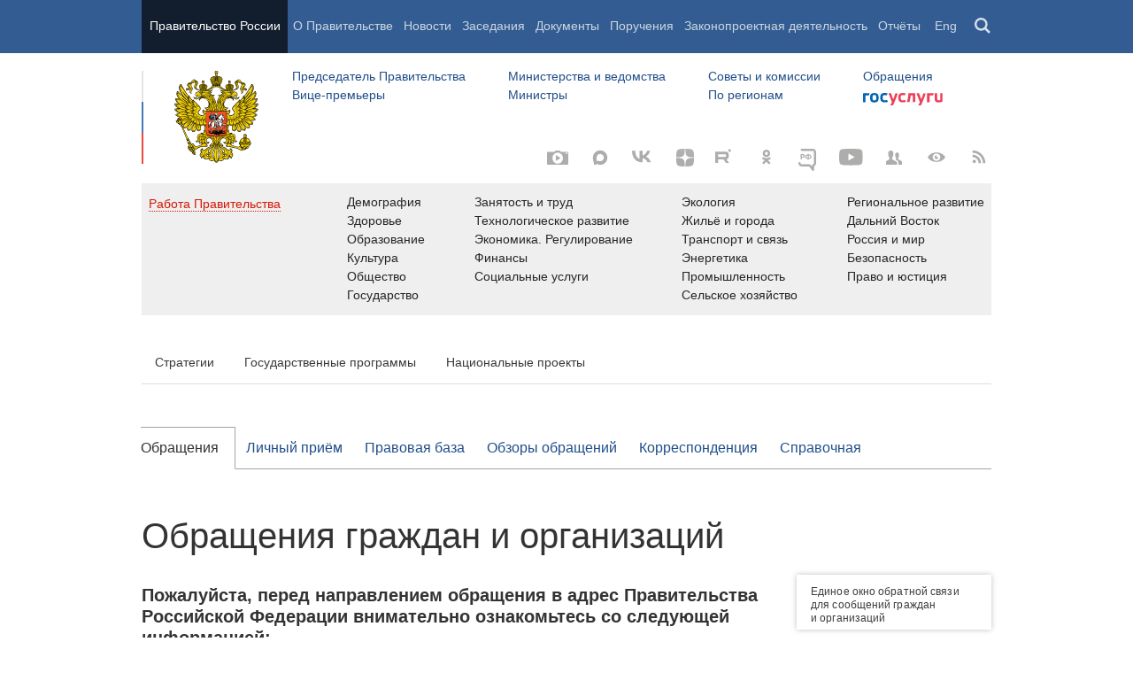

--- FILE ---
content_type: text/html; charset=UTF-8
request_url: http://services.government.ru/letters/
body_size: 15346
content:

    
<!doctype html>
<html lang="ru"
      itemscope="itemscope" xmlns="http://www.w3.org/1999/xhtml"
      prefix="og: http://ogp.me/ns# video: http://ogp.me/ns/video# ya: http://webmaster.yandex.ru/vocabularies/"
      class="no-js ">
    <head>
        <meta charset="utf-8"/>
        <title>Обращения граждан - Правительство России</title>
        
        <meta name="viewport" content="width=960"/>
        <link rel="icon" href="/static/img/favicon.ico" type="image/x-icon"/>
        <link rel="shortcut icon" href="/static/img/favicon.ico" type="image/x-icon"/>
        <link rel="search" href="http://government.ru/opensearch.xml" type="application/opensearchdescription+xml"/>

        
        <link rel="stylesheet" type="text/css" media="all" href="/static/css/main.css"/>
        <link rel="stylesheet" type="text/css" media="print" href="/static/css/print.css"/>
        
        <!--[IF IE]><link rel="stylesheet" type="text/css" media="all" href="/static/css/ie.css"/><![ENDIF]-->
        <!--[IF IE 6]><link rel="stylesheet" type="text/css" media="all" href="/static/css/ie6dead.css"/><![ENDIF]-->
        <!--[IF lte IE 8]><link rel="stylesheet" type="text/css" media="all" href="/static/css/icons.css"/><![ENDIF]-->
        

        
        <script type="text/javascript">
            var _js_cfg = {
                video_player: '/static/swf/video.swf',
                lang: '',
                language: 'ru',
                area: 'ru',
                reader: true,
                page_url: '/letters/',
                index_url: 'http://government.ru/'
            };
        </script>
        <script type="text/javascript">
            if(['iPad', 'iPhone', 'iPod'].includes(navigator.platform) || (navigator.userAgent.includes("Mac") && "ontouchend" in document)) {
		        document.querySelector('html').classList.add('ios')   
            }
        </script>
        <style>
            html.ios .reader_article_box_video_container {float: none;}
            html.ios .reader_article_box_video_container .reader_video-player {width: 100%;}
        </style>
        <!--[IF lt IE 9]><script type="text/javascript">window.ie_lt9 = true;</script><![ENDIF]-->
        <!--[IF IE 6]><script type="text/javascript" src="/static/js/legacy/ie6dead.js"></script>"><![ENDIF]-->
        <!--[IF lt IE 9]><script type="text/javascript" src="/static/js/legacy/ierange.js"></script><![ENDIF]-->
        <!--[if (gte IE 6)&(lte IE 9)]><script type="text/javascript" src="/static/js/legacy/selectivizr.js"></script><![endif]-->
        <script type="text/javascript" src="/static/js/main.legacy.js"></script>
        <script type="text/javascript" src="/static/js/main.js"></script>
        
    </head>
    <body class="page">
        
    <div class="totop"></div>

        <header class="page_header latch-latch-js" role="banner" itemscope="itemscope" itemtype="http://schema.org/WPHeader">
            <div class="page_header_fixed-part">
    <div class="page_header_search">
        <div class="page_wrapper">
            <div class="page_header_search_close"></div>
            <fieldset>
                <legend class="hidden">Варианты поиска по сайту</legend>
                <ul class="header_tabs_search">
                    <li>
                        <input type="radio" checked="checked" id="header_search_all" name="header_search"/>
                        
                            <label for="header_search_all" class="header_search_label">
                                <span>Поиск по сайту</span>
                            </label>
                        
                        
                        <div class="header_tab_content" id="header_tab_content_all" role="search">
                            <form action="http://government.ru/search/" class="form_search_full">
                                <fieldset>
                                    <legend>Поиск по сайту</legend>
                                    <div class="header_search_filter_wrapper">
                                        <label for="search" class="hidden">Введите запрос для поиска</label>
                                        <input class="page_header_search_input" id="search" name="q" type="text"/>
                                        <input type="hidden" id="search_section" name="type" value=""/>

                                        <div class="page_header_search_filter-box">
                                            <div class="page_header_search_filter">
                                                
    <div class="select unit_head_select calendar_select__month" data-target="#search_section" >
        
            <div class="select_current"><span class="pseudo-link" tabindex="0"
                                              data-value="None">Все разделы сайта</span>
            </div>
            <ul class="select_options-list">
                
                    
                        <li class="select_option is-active"
                            data-value="None">
                            <span class="pseudo-link">Все разделы сайта</span>
                        </li>
                    
                
                    
                        <li class="select_option"
                            data-value="13">
                            <span class="pseudo-link">Документы</span>
                        </li>
                    
                
                    
                        <li class="select_option"
                            data-value="15">
                            <span class="pseudo-link">Законопроектная деятельность</span>
                        </li>
                    
                
                    
                        <li class="select_option"
                            data-value="14">
                            <span class="pseudo-link">Поручения и их выполнение</span>
                        </li>
                    
                
                    
                        <li class="select_option"
                            data-value="5">
                            <span class="pseudo-link">Заседания</span>
                        </li>
                    
                
                    
                        <li class="select_option"
                            data-value="12">
                            <span class="pseudo-link">В министерствах и ведомствах</span>
                        </li>
                    
                
                    
                        <li class="select_option"
                            data-value="9">
                            <span class="pseudo-link">Новости</span>
                        </li>
                    
                
                    
                        <li class="select_option"
                            data-value="10">
                            <span class="pseudo-link">Телеграммы</span>
                        </li>
                    
                
            </ul>
        
    </div>

                                            </div>
                                        </div>
                                    </div>
                                    <button class="page_header_search_button">Найти</button>
                                    <p class="page_header_search_example">Пример,
                                <span class="page_header_search_example_text">тарифы на услуги
                                    ЖКХ</span>
                                    </p>
                                    <a class="page_header_search_extend" href="http://government.ru/search/">
                                        <span>Расширенный поиск</span>
                                    </a>
                                </fieldset>
                            </form>
                        </div>
                    </li>
                    
                        <li>
                            <input type="radio" id="header_search_docs" name="header_search"/>
                            <label for="header_search_docs" class="header_search_label">
                                <span>Поиск по документам</span>
                            </label>

                            <div class="header_tab_content" id="header_tab_content_docs">
                                







<form method="get" class="search_acts" action="http://government.ru/docs/all/" id="search_documents_form">
    <div class="cols">
        <div class="form-field col col-2">
            
    <label class="label" for="form1f0d768ae35d-type">Вид документа</label>

            <div class="select__native">
    <div class="select_arrow-box">
        <div class="select_arrow"></div>
    </div>
    <select id="form1f0d768ae35d-type" name="type" class="select">
        
            <option value="102000066_102000496" >Постановление Правительства Российской Федерации</option>
        
            <option value="102000066_102000499" >Распоряжение Правительства Российской Федерации</option>
        
            <option value="102000070_102000499" >Распоряжение Президента Российской Федерации</option>
        
            <option value="102000070_102000503" >Указ Президента Российской Федерации</option>
        
            <option value="_102000505" >Федеральный закон</option>
        
            <option value="_102000506" >Федеральный конституционный закон</option>
        
            <option value="_102000486" >Кодекс</option>
        
    </select>
</div>
        </div>
        <div class="form-field col col-3 col-right">
            
    <label class="label" for="form1f0d768ae35d-number">Номер</label>

            <input id="form1f0d768ae35d-number" type="text" name="number" value="" class="input__text field-number"/>
        </div>
    </div>
    <div class="cols">
        <div class="form-field col col-2 col-right">
            
    <label class="label" for="form1f0d768ae35d-text">Заголовок или текст документа</label>

            <input id="form1f0d768ae35d-text" type="text" name="text" value="" class="input__text field-text"/>
        </div>
        <div class="col col-3 col-right">
            <div class="form-field col col-3">
                
    <label class="label" for="form1f0d768ae35d-dt">Дата подписания</label>

                

<input class="input__text date_search_docs icon-calendar-docs" type="text" id="form1f0d768ae35d-dt" name="dt" value=""/>
<input type="hidden" class="search_docs_date date_to" name="dt.till" value="" data-value=""/>
<input type="hidden" class="search_docs_date date_from" name="dt.since" value="" data-value=""/>
            </div>
            <button class="button docs">
                Найти
            </button>
        </div>
    </div>
</form>
                            </div>
                        </li>
                    </ul>
            </fieldset>
        </div>
    </div>

    <div class="page_header_menu">
        <div class="page_wrapper page_wrapper__header-menu">
            
            
            
            
            
            
            
            
            
            
            
            
            
            
            
            
            
            
            
            
            
            
            
            
            
            
            
            
            
            
            
            
            
            
            
            
            <div class="page_wrapper page_wrapper__header-menu">
                <nav>
                    <ul class="menu menu__horiz"><li class="menu_item page_header_menu_item__isolated" itemscope="itemscope"
        itemtype="http://schema.org/SiteNavigationElement">
        <a itemprop="url" class="page_header_menu_item_link"
           href="http://government.ru/">Правительство России</a></li><li class="menu_item" itemscope="itemscope"
        itemtype="http://schema.org/SiteNavigationElement">
        <a itemprop="url" class="page_header_menu_item_link"
           href="http://government.ru/structure/">О Правительстве</a></li><li class="menu_item" itemscope="itemscope"
        itemtype="http://schema.org/SiteNavigationElement">
        <a itemprop="url" class="page_header_menu_item_link"
           href="http://government.ru/news/">Новости</a></li><li class="menu_item" itemscope="itemscope"
        itemtype="http://schema.org/SiteNavigationElement">
        <a itemprop="url" class="page_header_menu_item_link"
           href="http://government.ru/meetings/">Заседания</a></li><li class="menu_item" itemscope="itemscope"
        itemtype="http://schema.org/SiteNavigationElement">
        <a itemprop="url" class="page_header_menu_item_link"
           href="http://government.ru/docs/">Документы</a></li><li class="menu_item" itemscope="itemscope"
        itemtype="http://schema.org/SiteNavigationElement">
        <a itemprop="url" class="page_header_menu_item_link"
           href="http://government.ru/orders/">Поручения</a></li><li class="menu_item" itemscope="itemscope"
        itemtype="http://schema.org/SiteNavigationElement">
        <a itemprop="url" class="page_header_menu_item_link"
           href="http://government.ru/activities/">Законопроектная деятельность</a></li><li class="menu_item" itemscope="itemscope"
        itemtype="http://schema.org/SiteNavigationElement">
        <a itemprop="url" class="page_header_menu_item_link"
           href="http://government.ru/rugovclassifier/57/">Отчёты</a></li><li>
                            <ul class="menu__horiz_special menu__horiz_special_print">
                                <li class="menu_item"><a class="page_header_menu_item_link"
                                                         href="http://government.ru/en/">
                                    Eng</a></li>
                                <li class="menu_item"><a class="page_header_menu_item_link page_header_control_button__search" href="http://government.ru/search/" role="button">Поиск</a></li>
                                
                            </ul>
                        </li>
                    </ul>
                </nav>
            </div>
        </div>
    </div>
</div>
        </header>
        
    <div class="reader invisible" tabindex="0"
     hidden="hidden">
    <div class="reader-header">
        <div class="service-panel">
            <div class="page_wrapper">
                <h2 class="service-panel__title"><a class="service-panel__link" title="Раздел" >
                    Новости</a></h2>

                <div class="service-panel-icons-layer">
                    <ul class="service-panel-icons">
                        <li class="service-panel-icon-layer" aria-hidden="true">
                            <a class="service-panel-icon service-panel-icon-font-decrease not-active" href="#">Уменьшить
                                шрифт</a>
                        </li>
                        <li class="service-panel-icon-layer" aria-hidden="true">
                            <a class="service-panel-icon service-panel-icon-font-increase" href="#">Увеличить шрифт</a>
                        </li>
                        <li class="service-panel-icon-layer">
                            <a class="service-panel-icon service-panel-icon-print" href="#" role="button">Распечать</a>
                        </li>
                        <li class="service-panel-icon-layer">
                            <div class="service-panel-icon service-panel-icon__wrapper">
                                <a tabindex="0" role="button" class="service-panel-icon service-panel-icon-share">Открыть панель "Поделиться в социальных сетях"</a>
                                <ul class="service-panel-share-icons">
                                    <li class="service-panel-share-icon service-panel-share-icon-lj" tabindex="0">Livejournal</li>
                                    
                                    <li class="service-panel-share-icon service-panel-share-icon-vk">
                                        <a href="#" target="_blank" title="Открывает новое окно">Вконтакте</a></li>
                                    <li class="service-panel-share-icon service-panel-share-icon-email"><a href="#">Электронная почта</a></li>
                                </ul>
                            </div>
                        </li>
                    </ul>
                </div>
            </div>
        </div>
    </div>


    <div class="reader-body-layer">
        <div class="reader_wrapper">
            <h4 class="print print_header">ПОРТАЛ ПРАВИТЕЛЬСТВА РОССИИ</h4>

            <div class="reader_article_container">
                <div id="reader-floating-scrolling-top"></div>
                <div id="reader-floating-scrolling-bottom"></div>
                
<div id="begin" class="reader_article  " itemscope="" itemtype="http://schema.org/Article">
    

    <div class="print print_footer">
        <div class="print print_footer_title">Правительство Российской Федерации</div>
        <div class="print print_footer_url">http://services.government.ru/letters/</div>
    </div>
</div>


            </div>
            <a id="marker-bar" href="#" class="masha-marker-bar">
            
                <span class="masha-vk masha-social" data-pattern="http://vk.com/share.php?url={url}"
                      title="share to VK"></span>
                <span class="masha-mail masha-social" title="share by email"></span>
                <span class="masha-marker" title="mark"><span
                        class="masha-marker-text">Выделить фрагмент</span></span>
            </a>
            
        </div>

    </div>

    <div class="modal-layout">
        <div class="modal__slide email_share">
            <form method="post" name="form_message">
                <div class="form_field form_field__slide"><p class="message"></p></div>
                <div class="form_field">
                    <label class="label label__target_email" for="target-email">Email адресата <span
                            class="text__red">*</span></label>
                    <input type="email" id="target-email" name="target_email" value=""
                           class="input__text input__target_email textinput required">

                    <p class="error_message email__error" role="alert">Введите корректый Email</p>
                </div>
                <div class="form_field">
                    <p class="label">Текст сообщения</p>

                    <div class="textarea">
                        <p>Government.ru:
                            <span class="reader_ui_share_email_text"></span></p>

                        <p><a class="reader_ui_share_email_link"></a></p>
                    </div>
                </div>
                <button class="send_email">Отправить</button>
            </form>
            <div class="modal_close interface_close"></div>
        </div>
        <div class="loader-layer hide preloader">
            <div class="loader preloader"></div>
        </div>
        <div class="modal__slide email_share_thanks">
            <form method="post">
                <div class="email_thanks">Спасибо </div>
                <div class="email_caution">Внимание </div>
                <div class="letter_sent"><span class="letter_sent_a"></span><span class="email"></span></div>
                <div class="form_field">
                    <p class="label">Текст сообщения</p>

                    <div class="textarea">
                        <p>Government.ru: <span class="reader_ui_share_email_date"></span></p>

                        <p><span class="reader_ui_share_email_text"></span></p>

                        <p><a class="reader_ui_share_email_link"></a></p>
                    </div>
                </div>
            </form>
            <div class="modal_close interface_close"></div>
        </div>
    </div>
    <div class="modal-lj">
        <div class="modal__slide">
            <p class="label">Код для вставки в блог</p>

            <div class="textarea">
                <p id="lj_html"></p>
            </div>
            <button data-clipboard-target="lj_html">Скопировать в буфер</button>
        </div>
    </div>
</div>

<div class="reader_ui_btn reader_ui_btn__close to-index">
    <div class="reader_ui_btn__close_icon" role="button" tabindex="0">Закрыть</div>
</div>
<div class="reader_ui_btn reader_ui_btn__top __hide __invisible"></div>
<div class="reader_ui_btn reader_ui_btn__left" role="button" tabindex="0">Следующая новость</div>
<div class="reader_ui_btn reader_ui_btn__right" role="button" tabindex="0">Предыдущая новость</div>
        <div class="page_main">
            <div class="page_wrapper"><div class="access" aria-hidden="true">
    <div class="page-section">
        <div class="toolbar">
            <ul class="a-fontsize">
                <li>
                    <a tabindex="0"
                       data-type="fontsize-small"
                       class="a-fontsize-small"
                       title="Маленький размер шрифта"
                       role="button"><span class="selected">&nbsp;</span>Маленький размер шрифта</a>
                </li>
                <li>
                    <a tabindex="0"
                       data-type="fontsize-normal"
                       class="a-fontsize-normal"
                       title="Нормальный размер шрифта"
                       role="button"><span class="selected">&nbsp;</span>Нормальный размер шрифта</a>
                </li>
                <li>
                    <a tabindex="0"
                       data-type="fontsize-big"
                       class="a-fontsize-big"
                       title="Большой размер шрифта"
                       role="button"><span class="selected">&nbsp;</span>Большой размер шрифта
                    </a>
                </li>
            </ul>
            <ul class="a-images">
                <li>
                    <a href="#"
                       data-type="imagesoff"
                       class="a-imagesoff"
                       title="Включить/выключить отображение изображений">Включить/выключить отображение изображений
                        <span>
                            <span class="on">Вкл</span>
                            <span class="off">Выкл</span>
                        </span>
                    </a>
                </li>
            </ul>
        </div>
    </div>
</div></div>
            <div class="page_wrapper__height">
                <div class="page_wrapper">
                    <div class="page_header_static-part">
    <div class="tricolour">
        <div class="tricolour_blue"></div>
        <div class="tricolour_red"></div>
    </div>
    <div class="page_header_logo">
        <a class="page_header_logo_link" href="http://government.ru/" rel="home">Правительство России</a>
    </div>
    
    <nav class="page_header_sec-menu-layout">
        <ul class="page_header_sec-menu menu menu__horiz menu_for_ministers">
            
                <li class="menu_item menu_item__text">
                    
                        
                    
                    <ul class="menu__sublist">
                        <li><a href="http://premier.gov.ru">Председатель Правительства</a></li>
                        <li><a href="http://government.ru/gov/persons/#vice-premiers">
                            Вице-премьеры</a></li>
                    </ul>
                </li>
                <li class="menu_item menu_item__text">
                    
                        
                    
                    <ul class="menu__sublist">
                        <li><a href="http://government.ru/ministries/">Министерства и
                            ведомства</a></li>
                        <li><a href="http://government.ru/gov/persons/#federal-ministers">
                            Министры</a></li>
                    </ul>
                </li>
                <li class="menu_item menu_item__text">
                    <ul class="menu__sublist">
                        <li><a href="http://government.ru/agencies/">Советы и комиссии</a>
                        </li>
                        <li><a href="http://government.ru/regions/">По регионам</a></li>
                    </ul>
                </li>
            
            <li class="menu_item menu_item__text">
                <ul class="menu__sublist">
                    <li>
                        <a href="/letters/">Обращения</a>
                    </li>

            
                    <li>
                        <a href="https://www.gosuslugi.ru/" class="link--gosuslugi">
                            Госуслуги</a>
                    </li>
            
                </ul>
            </li>
        </ul>

        <ul class="page_header_sec-menu menu menu__horiz menu_for_right">
                
                <li class="menu_item menu_item_photo menu_item__icons">
                    <a href="http://government.ru/photos/" title="Фото / Видео"
                       aria-label="Фото / Видео"></a>
                </li>
                
                
                
                <li class="menu_item menu_item__max menu_item__icons">
                    <a href="https://max.ru/government_rus" title="MAX"
                       target="_blank"
                       aria-label="MAX"></a>
                </li>
                
            
                <!-- <li class="menu_item menu_item_vk menu_item__icons">
                    <a href="http://vk.com/gov" title="Вконтакте" target="_blank"
                       aria-label="Вконтакте"></a>
                </li> -->

                <li class="menu_item menu_item_vk menu_item__icons">
                    <a href="http://vk.com/gov" title="Вконтакте" target="_blank"
                        aria-label="Вконтакте" style="background-image: none; display: -webkit-box;display: -ms-flexbox;display: flex;-webkit-box-align: center;-ms-flex-align: center; align-items: center;-webkit-box-pack: center;-ms-flex-pack: center; justify-content: center;">
                        <svg width="24" height="24" xmlns="http://www.w3.org/2000/svg" x="0px" y="0px" viewBox="0 0 70 45" style="enable-background:new 0 0 460 455.69;" xml:space="preserve">
                        <g clip-path="url(#new_logo_vk_with_text__a)"><path fill="#adadac" d="M33.769 38C12.586 38 .503 23.736 0 0h10.61c.35 17.421 8.172 24.8 14.368 26.322V0h9.992v15.025C41.088 14.378 47.516 7.532 49.685 0h9.991c-1.665 9.281-8.636 16.128-13.593 18.943C51.04 21.225 58.98 27.197 62 38H51.002c-2.363-7.227-8.248-12.819-16.032-13.58V38h-1.201z"/></svg>
                    </a>
                </li>

                <li class="menu_item menu_item_dzen menu_item__icons">
                    <a href="https://zen.yandex.ru/government_rus" title="Яндекс.Дзен" target="_blank" aria-label="Яндекс.Дзен"></a>
                </li>

                <li style="padding: 10px;" class="menu_item menu_item_rt menu_item__icons">
                    <a href="https://rutube.ru/channel/24624174/" title="rutube" target="_blank"
                        aria-label="Rutube" style="background-image: none; display: -webkit-box;display: -ms-flexbox;display: flex;-webkit-box-align: center;-ms-flex-align: center; align-items: center;-webkit-box-pack: center;-ms-flex-pack: center; justify-content: center;">
                        <svg style="width: 24px; height: 24px; "version="1.1" xmlns="http://www.w3.org/2000/svg" xmlns:xlink="http://www.w3.org/1999/xlink" x="0px" y="0px"
	                        viewBox="0 0 700 455.69" style="enable-background:new 0 0 460 455.69;" xml:space="preserve">
                        <g clip-path="url(#a)"><circle r="47.697" fill="#adadac" cy="48.578" cx="475.275"/><path fill="#adadac" d="M336.161 91.859H.934V464.52h93.305V343.279h178.787l81.572 121.241h104.479l-89.952-121.8c27.935-4.469 48.049-15.085 60.341-31.846 12.291-16.762 18.437-43.58 18.437-79.337v-27.936c0-21.231-2.235-37.992-6.146-50.843-3.911-12.85-10.615-24.024-20.113-34.081-10.057-9.498-21.231-16.203-34.64-20.673-13.409-3.91-30.171-6.145-50.843-6.145zm-15.085 169.289H94.239v-87.159h226.837c12.85 0 21.789 2.235 26.259 6.146 4.47 3.911 7.263 11.174 7.263 21.79v31.288c0 11.174-2.793 18.437-7.263 22.348-4.47 3.911-13.409 5.587-26.259 5.587z"/></g><defs><clipPath id="a"><path fill="#adadac" d="M0 0h523v465H0z"/></clipPath></defs></svg>
                    </a>
                </li>
                
                <li class="menu_item menu_item_vk menu_item__icons">
                    <a href="https://ok.ru/gov" title="Одноклассники" target="_blank"
                       aria-label="Одноклассники" style="background-image: none; display: -webkit-box;display: -ms-flexbox;display: flex;-webkit-box-align: center;-ms-flex-align: center; align-items: center;-webkit-box-pack: center;-ms-flex-pack: center; justify-content: center;">
                       <svg version="1.1" id="Capa_1" xmlns="http://www.w3.org/2000/svg" xmlns:xlink="http://www.w3.org/1999/xlink" x="0px" y="0px"
                       width="18px" height="18px" viewBox="-550 0 2400 2400" style="enable-background:new 0 0 95.481 95.481;"
                       xml:space="preserve"><path d="M629.9 1122.4c310-.1 561.1-251.5 561-561.4C1190.8 251 939.4-.1 629.5 0S68.4 251.5 68.5 561.4c.4 309.8 251.6 560.8 561.4 561m0-793.4c128.4 0 232.5 104.1 232.5 232.5S758.3 793.9 629.9 793.9 397.4 689.8 397.4 561.4c.2-128.3 104.2-232.3 232.5-232.4zm226.9 1251.3c115.5-26.2 225.7-71.9 326-135 76.4-49.3 98.4-151.1 49.1-227.5-48.5-75.2-148.3-97.9-224.5-51-231.1 144.5-524.5 144.5-755.6 0-76.7-48.1-178-25.1-226.3 51.5C-23 1295-.2 1396.6 76.6 1445.1c.1 0 .2.1.2.1 100.2 63 210.4 108.7 325.8 135L88.8 1894c-62.5 66-59.6 170.2 6.5 232.7 63.5 60 162.7 60 226.2 0l308.2-308.4 308.4 308.4c64.2 64.1 168.1 64.1 232.3 0 64.1-64.2 64.1-168.1 0-232.3l-313.6-314.1z" fill="#adadac"/></svg>
                    </a>
                </li>
                <li class="menu_item menu_item_vk menu_item__icons">
                    <a href="https://t.me/+tkVQClpPYes0ZTQy" title="ОБЪЯСНЯЕМ.РФ" target="_blank"
                       aria-label="ОБЪЯСНЯЕМ.РФ" style="background-image: none;">
                       <svg id="Слой_1" data-name="Слой 1" xmlns="http://www.w3.org/2000/svg" viewBox="0 0 742.54 930.33" fill="#adadac" stroke="#adadac" width="20px" style="margin-top:14px; margin-left:12px"><path d="M352.4,241.24a44.11,44.11,0,0,1-44.09-44.09c0-24.61,20-44.65,44.09-44.65H817.85c37.78,0,72.7,16,97.9,41.22h0a138.55,138.55,0,0,1,40.64,97.9V757.07a137.94,137.94,0,0,1-34.92,91.6,148,148,0,0,1-48.09,35.49v154.58a44.26,44.26,0,0,1-81.3,24L663.27,895.61H352.4A138.55,138.55,0,0,1,254.5,855h0c-25.19-25.77-40.65-60.12-40.65-97.9,0-24.62,19.47-44.66,44.08-44.66a44.72,44.72,0,0,1,44.66,44.66c0,13.74,5.15,26.33,14.31,34.92v.57a52.26,52.26,0,0,0,35.5,14.32H685c13.17.57,26.34,6.29,34.93,17.74l64.69,83.59V851h0c0-22.33,16.6-41.79,39.5-44.08a54.62,54.62,0,0,0,31.49-16.61,52.43,52.43,0,0,0,12-33.2V291.62a49.74,49.74,0,0,0-14.31-35.5h0a50.22,50.22,0,0,0-35.49-14.88Z" transform="translate(-213.85 -152.5)"></path><path d="M385.91,377.45c53.71,0,96,17.16,96,74.69s-42.28,74.69-96,74.69H349.68v73.1H302V377.45Zm2.23,41.95H349.68v65.47h38.46c24.47,0,45.13-6.67,45.13-32.73C433.27,425.75,412.61,419.4,388.14,419.4Z" transform="translate(-213.85 -152.5)"></path><path d="M607.41,612.32v-28c-66.74-2.86-110.28-37.18-110.28-95.66S540.67,395.88,607.41,393v-28h45.78v28c66.1,3.18,109.33,37.5,109.33,95.67s-43.23,92.49-109.33,95.66v28Zm0-67.7V432.75c-46.08,3.18-62.61,27.65-62.61,55.94S561.33,541.45,607.41,544.62Zm45.78,0c45.13-3.49,61.65-28,61.65-55.93s-16.52-52.45-61.65-55.94Z" transform="translate(-213.85 -152.5)"></path></svg>
                    </a>
                </li>
                <li class="menu_item menu_item_yt menu_item__icons">
                    <a href="http://www.youtube.com/user/pravitelstvoRF"
                       title="Канал на YouTube" target="_blank"
                       aria-label="Канал на YouTube"></a>
                </li>
                
                
                <li class="menu_item menu_item_social menu_item__icons">
                    <a href="http://government.ru/social/"
                       title="Правительственные страницы в соцсетях"
                       aria-label="Правительственные страницы в соцсетях"></a>
                </li>
            
            
            <li class="menu_item menu_item__special menu_item__icons" aria-hidden="true">
                <a href="#"
                   aria-label="Версия для людей с ограниченными возможностями"
                   title="Версия для людей с ограниченными возможностями"></a>
            </li>
            <li class="menu_item menu_item__rss menu_item__icons">
                <a class="icon_rss" href="http://government.ru/all/rss/" title="RSS" aria-label="RSS"></a>
            </li>
        </ul>
    </nav>

</div>


        <div class="page_header_grey">
            <div class="menu_item open_modal_gov-activity menu_item_work">
                <a href="http://government.ru/rugovclassifier/">
                    <span class="pseudo-link">Работа Правительства</span>
                </a>
            </div>


            <ul class="page_header_grey__list">
                
                    <li class="page_header_grey__item">
                        <ul class="page_header_grey__sublist">
                            <li class="page_header_grey__subitem"><a href="http://government.ru/rugovclassifier/section/2464/">Демография</a></li>
                            <li class="page_header_grey__subitem"><a href="http://government.ru/rugovclassifier/section/2475/">Здоровье</a></li>
                            <li class="page_header_grey__subitem"><a href="http://government.ru/rugovclassifier/section/2295/">Образование</a></li>
                            <li class="page_header_grey__subitem"><a href="http://government.ru/rugovclassifier/section/2294/">Культура</a></li>
                            <li class="page_header_grey__subitem"><a href="http://government.ru/rugovclassifier/section/2511/">Общество</a></li>
                            <li class="page_header_grey__subitem"><a href="http://government.ru/rugovclassifier/section/2296/">Государство</a></li>
                        </ul>
                    </li>
                    <li class="page_header_grey__item">
                        <ul class="page_header_grey__sublist">
                            <li class="page_header_grey__subitem"><a href="http://government.ru/rugovclassifier/section/2460/">Занятость и труд</a></li>
                            <li class="page_header_grey__subitem"><a href="http://government.ru/rugovclassifier/section/2529/">Технологическое развитие</a></li>
                            <li class="page_header_grey__subitem"><a href="http://government.ru/rugovclassifier/section/2178/">Экономика. Регулирование</a></li>
                            <li class="page_header_grey__subitem"><a href="http://government.ru/rugovclassifier/section/2179/">Финансы</a></li>
                            <li class="page_header_grey__subitem"><a href="http://government.ru/rugovclassifier/section/2177/">Социальные услуги</a></li>
                        </ul>
                    </li>
                    <li class="page_header_grey__item">
                        <ul class="page_header_grey__sublist">
                            <li class="page_header_grey__subitem"><a href="http://government.ru/rugovclassifier/section/2440/">Экология</a></li>
                            <li class="page_header_grey__subitem"><a href="http://government.ru/rugovclassifier/section/2439/">Жильё и города</a></li>
                            <li class="page_header_grey__subitem"><a href="http://government.ru/rugovclassifier/section/2180/">Транспорт и связь</a></li>
                            <li class="page_header_grey__subitem"><a href="http://government.ru/rugovclassifier/section/2190/">Энергетика</a></li>
                            <li class="page_header_grey__subitem"><a href="http://government.ru/rugovclassifier/section/2211/">Промышленность</a></li>
                            <li class="page_header_grey__subitem"><a href="http://government.ru/rugovclassifier/section/2213/">Сельское хозяйство</a></li>
                        </ul>
                    </li>
                    <li class="page_header_grey__item">
                        <ul class="page_header_grey__sublist">
                            <li class="page_header_grey__subitem"><a href="http://government.ru/rugovclassifier/section/2292/">Региональное развитие</a></li>
                            <li class="page_header_grey__subitem"><a href="http://government.ru/rugovclassifier/section/2537/">Дальний Восток</a></li>
                            <li class="page_header_grey__subitem"><a href="http://government.ru/rugovclassifier/section/2293/">Россия и мир</a></li>
                            <li class="page_header_grey__subitem"><a href="http://government.ru/rugovclassifier/section/2297/">Безопасность</a></li>
                            <li class="page_header_grey__subitem"><a href="http://government.ru/rugovclassifier/section/2488/">Право и юстиция</a></li>
                        </ul>
                    </li>
                    
                        
                    
                        
                    
                        
                    
                        
                    
                        
                    
                        
                    
                        
                    
                        
                    
                        
                    
                        
                    
                        
                    
                        
                    
                        
                    
                        
                    
                        
                    
                        
                    
                        
                    
                        
                    
                        
                    
                        
                    
                        
                    
                        
                    
                        
                    
                        
                    
                        
                    
                        
                    
                
            </ul>
        </div>




                </div>
                <div class="page_content" role="main">
                    
                        <div class="page_wrapper">
                            <div class="top-news-layout">
                                <div class="top-news" >
    <div class="top-news_window">
        <ul class="top-news_list">
            
                <li class="top-news_item" >
                    <a class="top-news_item_link"
                            
                       target="_blank"
                            
                       href="http://government.ru/rugovclassifier/section/2176/">Стратегии</a>
                </li>
            
                <li class="top-news_item" >
                    <a class="top-news_item_link"
                            
                       target="_blank"
                            
                       href="http://government.ru/rugovclassifier/section/2649">Государственные программы</a>
                </li>
            
                <li class="top-news_item" >
                    <a class="top-news_item_link"
                            
                       target="_blank"
                            
                       href="http://government.ru/rugovclassifier/section/2641">Национальные проекты</a>
                </li>
            
        </ul>
        <button class="top-news_handler">Развернуть</button>
        
    </div>
</div>
                            </div>
                            

    <section class="unit_head unit_head__tabs tabs-layout__small" data-tabs="news_tabs">
        
    <ul class="small_tabs" role="tablist">
        <li class="tab_button tab is-active"
                data-type="letters"
                    
                    
                data-url="/letters/"
                data-ajax-url="/letters/?ajax=body"
                    
                role="tab">
                <a class="tab_name"

                   href="/letters/">Обращения</a>
            </li><li class="tab_button tab"
                data-type="reception"
                    
                    
                data-url="/reception/"
                data-ajax-url="/reception/?ajax=body"
                    
                role="tab">
                <a class="tab_name"

                   href="/reception/">Личный приём</a>
            </li><li class="tab_button tab"
                data-type="legal"
                    
                    
                data-url="/legal/"
                data-ajax-url="/legal/?ajax=body"
                    
                role="tab">
                <a class="tab_name"

                   href="/legal/">Правовая база</a>
            </li><li class="tab_button tab"
                data-type="overviews"
                    
                    
                data-url="/overviews/"
                data-ajax-url="/overviews/?ajax=body"
                    
                role="tab">
                <a class="tab_name"

                   href="/overviews/">Обзоры обращений</a>
            </li><li class="tab_button tab"
                data-type="correspondence"
                    
                    
                data-url="/correspondence/"
                data-ajax-url="/correspondence/?ajax=body"
                    
                role="tab">
                <a class="tab_name"

                   href="/correspondence/">Корреспонденция</a>
            </li><li class="tab_button tab"
                data-type="references"
                    
                    
                data-url="/references/"
                data-ajax-url="/references/?ajax=body"
                    
                role="tab">
                <a class="tab_name"

                   href="/references/">Справочная</a>
            </li></ul>

    </section>

    <section class="unit_body unit_body__tabs" data-tabs="news_tabs">
        
            
                <div class="tabs_content letters with-content is-visible"
                     id="letters" aria-labelledby="letters" role="tabpanel">
                    
<div class="cols">
    <h1 class="page_title">Обращения граждан и организаций</h1>
    <div class="unit">
        <style>
            .letter_lead{width:700px;height:100px};
        </style>
        
    


    <h2 class="unit_head_title letter_lead">Пожалуйста, перед направлением обращения в адрес Правительства Российской Федерации внимательно ознакомьтесь со следующей информацией:</h2>

<style>#pos-banner-lock .aprf{position:relative;width:220px;max-width:100%;padding:12px 9px 0;box-sizing:border-box;font-family:Arial,sans-serif;font-style:normal;font-weight:400;color:#3e3e3e;box-shadow:0 0 6px rgba(0,0,0,.25);cursor:pointer}#pos-banner-lock .aprf *{box-sizing:border-box}#pos-banner-lock .aprf__link{text-decoration:none}#pos-banner-lock .aprf__link:active,#pos-banner-lock .aprf__link:focus,#pos-banner-lock .aprf__link:hover{text-decoration:none}#pos-banner-lock .aprf__title{display:flex;flex-direction:column;flex:1;padding-left:7px;padding-bottom:5px;font-size:12px;line-height:15px;letter-spacing:.1px}#pos-banner-lock .aprf__decor{display:flex;flex:1 0 40px;align-items:center;max-width:100%}#pos-banner-lock .aprf__flag,#pos-banner-lock .aprf__logo{width:100%;max-width:100%;max-height:100%}#pos-banner-lock .aprf__logo{padding-right:10px}#pos-banner-lock .aprf__flag{align-self:flex-end}#pos-banner-lock .aprf__flag-wrap,#pos-banner-lock .aprf__logo-wrap{display:flex}</style><div id=pos-banner-lock style="float:right"><a class=aprf__link href=https://www.gosuslugi.ru/help/obratitsya_v_pravitelstvo target=_blank><div class=aprf><div class=aprf__title><span>Единое окно обратной связи</span> <span>для сообщений граждан</span> <span>и организаций</span></div><div class=aprf__decor><div class=aprf__flag-wrap><img alt=""class=aprf__flag src=https://pos.gosuslugi.ru/bin/banner/aprf-banner/for-aprf-flag.svg></div><div class=aprf__logo-wrap><img alt=""class=aprf__logo src=https://pos.gosuslugi.ru/bin/banner/aprf-banner/for-aprf-logo.svg></div></div></div></a></div>
        <div class="wrapper__flaking">
          <div class="letters_rules">
          
            <p>
                Обращение в Правительство Российской Федерации должно быть оформлено
                на русском языке и может быть направлено:
            </p>
            <ul>
                <li>
                    <p>в форме электронного документа:</p>
                    <ul>
                        <li>
                            <p>
                                с использованием Единого портала государственных услуг –
                                ссылка на
                                <a href="https://www.gosuslugi.ru/help/obratitsya_v_pravitelstvo" target="_blank">
                                    Единое окно обратной связи для сообщений граждан и
                                    организаций портала госуслуг
                                </a>
                                размещена справа в верхней части настоящей страницы сайта;
                            </p>
                        </li>
                        <li>
                            <p>
                                с использованием официального интернет-портала Правительства
                                Российской Федерации – переход к <a href="#accept-button">форме для заполнения</a> размещён
                                в нижней части настоящей страницы сайта;
                            </p>
                        </li>
                    </ul>
                </li>
                <li><p><a href="#header-2">в письменной форме</a></p></li>
            </ul>
            <p>
                <b>
                    Особенности направления обращения в электронном виде с
                    использованием официального интернет-портала Правительства
                    Российской Федерации
                </b>
            </p>
            <p>
                Размер текста обращения, направляемого в форме электронного документа,
                не может превышать 2000 знаков.
            </p>
            <p>
                К обращению могут быть приложены документы и материалы в электронной
                форме в количестве не более трёх файлов без архивирования, общим
                размером до 15 Мб, имеющих следующие форматы:
            </p>
            <ul>
                <li><p>txt, doc, docx, rtf, odt</p></li>
                <li><p>xls, xlsx</p></li>
                <li><p>pps, ppt, pptx, pub</p></li>
                <li><p>pdf, jpg, bmp, png, tif, pcx, gif</p></li>
                <li><p>mp3, wma, avi, mp4, mkv, wmv, mov, flv</p></li>
            </ul>
            <p>
                Иные форматы в информационных системах Аппарата Правительства
                Российской Федерации не обрабатываются.
            </p>
            <p>
                По причинам технического характера может быть не рассмотрено
                обращение:
            </p>
            <ul>
                <li><p>текст которого написан по-русски с использованием латиницы</p></li>
                <li><p>набран целиком прописными буквами</p></li>
                <li><p>не разбит на предложения</p></li>
            </ul>
            <p>
                Органы власти, иные органы и организации при направлении служебной
                корреспонденции в Правительство Российской Федерации и в Аппарат
                Правительства Российской Федерации должны руководствоваться
                информацией, размещённой на вкладке&nbsp;<a href="http://services.government.ru/correspondence/" target="_blank" >«Корреспонденция»</a>.
            </p>
            <p id="header-2"><b>Особенности направления обращения в письменной форме</b></p>
            <p>
                Обращение в письменной форме можно направить через почтовые службы
                (адрес: 103274, г.&nbsp;Москва, Краснопресненская набережная,
                д.&nbsp;2) или представить лично в Приёмную Правительства Российской
                Федерации (см. вкладку <a href="http://services.government.ru/reception/" target="_blank">«Личный приём»</a>).
            </p>
            <p><b>Рассмотрение обращений</b></p>
            <p>
                Обращения граждан поступают на рассмотрение в отдел по работе с
                обращениями граждан Департамента документационного обеспечения
                Правительства Российской Федерации.
            </p>
            <p>
                Информация о персональных данных авторов обращений хранится и
                обрабатывается с соблюдением требований российского законодательства о
                персональных данных.
            </p>
            <p>
                Ответ на обращение, направленное с использованием Единого портала
                государственных услуг, предоставляется в форме электронного документа
                по адресу (уникальному идентификатору) личного кабинета гражданина на
                портале госуслуг.
            </p>
            <p>
                Ответ на обращение, поступившее через интернет-портал Правительства
                Российской Федерации, предоставляется в форме электронного документа
                по адресу электронной почты, указанному в обращении.
            </p>
            <p>
                Ответ на письменное обращение направляется в бумажной форме по
                указанному в обращении почтовому адресу.
            </p>
            <p>
                Обращение, не адресованное Правительству Российской Федерации или
                Аппарату Правительства Российской Федерации и/или не содержащее
                конкретных заявлений, жалоб, предложений или запросов, к рассмотрению
                не принимается.
            </p>
            <p>
                Ответ по существу на обращение, в котором содержатся нецензурные либо
                оскорбительные выражения, не даётся.
            </p>
            <p>
                <b>
                    При направлении обращений, касающихся обжалования судебных решений,
                    необходимо иметь в виду следующее:
                </b>
            </p>
            <p>
                Согласно Конституции Российской Федерации правосудие в России
                осуществляется только судом. Органы судебной власти самостоятельны и
                действуют независимо от законодательной и исполнительной власти.
                Решения судебных органов обжалуются в установленном законом
                процессуальном порядке.
            </p>

        
            </div>
            <div class="wrapper__right">
                <a id="accept-button" class="button lett" href="/letters/form/" role="button">Отправить обращение</a>
            </div>
        </div>
    </div>
</div>

                </div>
            
        
            
                <div class="tabs_content reception"
                     id="reception" aria-labelledby="reception" role="tabpanel"></div>
            
        
            
                <div class="tabs_content legal"
                     id="legal" aria-labelledby="legal" role="tabpanel"></div>
            
        
            
                <div class="tabs_content overviews"
                     id="overviews" aria-labelledby="overviews" role="tabpanel"></div>
            
        
            
                <div class="tabs_content correspondence"
                     id="correspondence" aria-labelledby="correspondence" role="tabpanel"></div>
            
        
            
                <div class="tabs_content references"
                     id="references" aria-labelledby="references" role="tabpanel"></div>
            
        
    </section>

                        </div>
                    
                </div>
            </div>
            

<div class="footer" role="contentinfo">
    <div class="page_wrapper">
        <div class="page_footer_logo">
            <a class="page_footer_logo_link" href="http://government.ru/">Правительство России</a>
        </div>
        <ul class="footer__nav">
            <li>
    <a href="/subscribe/">
        Подписка
    </a>
</li>
            <li>
    <a href="http://government.ru/archive/"
            class="open-reader-js"
            data-ajax-url="http://government.ru/archive/?ajax=reader"
            >
        Архив
    </a>
</li>
            <li>
    <a href="http://government.ru/about/"
            class="open-reader-js"
            data-ajax-url="http://government.ru/about/?ajax=reader"
            >
        О сайте
    </a>
</li>
        </ul>
        <ul class="footer__nav">
            
            <li>
    <a href="/support/">
        Написать в редакцию
    </a>
</li>

            <li>
    <a href="http://government.ru/sitemap/">
        Карта сайта
    </a>
</li>
            
        </ul>
        <ul class="footer__nav">
            <li>
    <a href="/press/">
        Пресс-служба
    </a>
</li>
            
            <li>
    <a href="http://government.ru/persons/">
        Именной указатель
    </a>
</li>

            
        </ul>
        <div class="footer__copyleft">
            <a class="copyleft__icon">&nbsp;</a>
            <div class="copyleft__text">Все материалы сайта доступны по лицензии:
                
                    <a href="http://creativecommons.org/licenses/by/4.0/deed.ru" target="_blank">Creative Commons Attribution 4.0</a>
                
                
            </div>
        </div>
    </div>
</div>
        </div>


        
        
    <div class="modal ">
        <div class="modal_box">
            <div class="modal_wrapper__vert __center">
                <div class="modal_wrapper__horiz">
                    <div class="modal_content modal_old">
    <div class="unit_head __null">
        
    


    <h2 class="unit_head_title">Вы пользуетесь устаревшей версией браузера.</h2>

    </div>
    

    <p>Внимание! Вы используете устаревшую версию браузера. Для корректной работы сайта установите новую версию браузера.<p>
    <ul class="list__browsers">
        <li class="list_item list_item__chrome"><a href="http://www.google.ru/intl/ru/chrome/browser/">Chrome</a></li><li class="list_item list_item__firefox">
        <a href="http://www.mozilla.org/ru/firefox/new/">Firefox</a></li><li class="list_item list_item__ie">
        <a href="http://windows.microsoft.com/ru-ru/internet-explorer/download-ie">Internet Explorer</a></li><li class="list_item list_item__opera">
        <a href="http://www.opera.com/ru/">Opera</a></li><li class="list_item list_item__safari">
        <a href="http://www.apple.com/ru/safari/">Safari</a></li>
    </ul>
</div>
        
                </div>
            </div>
        </div>
    </div>

            


<!-- Yandex.Metrika counter --><script type="text/javascript">(function (d, w, c) { (w[c] = w[c] ||
  []).push(function() { try { w.yaCounter21385711 = new Ya.Metrika({id:21385711, clickmap:true, trackLinks:true, accurateTrackBounce:true, ut:"noindex"}); } catch(e) { } }); var n = d.getElementsByTagName("script")[0], s = d.createElement("script"), f = function () { n.parentNode.insertBefore(s, n); }; s.type = "text/javascript"; s.async = true; s.src = (d.location.protocol == "https:" ? "https:" : "http:") + "//mc.yandex.ru/metrika/watch.js"; if (w.opera == "[object Opera]") { d.addEventListener("DOMContentLoaded", f, false); } else { f(); } })(document, window, "yandex_metrika_callbacks");</script><noscript><div><img src="//mc.yandex.ru/watch/21385711?ut=noindex" style="position:absolute; left:-9999px;" alt="" /></div></noscript><!-- /Yandex.Metrika counter -->




        
        
    </body>
</html>